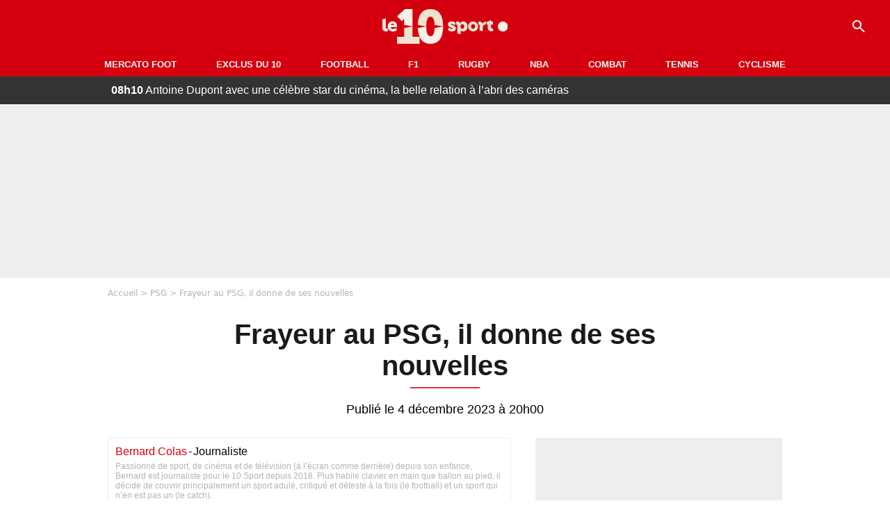

--- FILE ---
content_type: text/html; charset=UTF-8
request_url: https://le10sport.com/football/ligue1/psg/frayeur-au-psg-il-donne-de-ses-nouvelles-674125
body_size: 11161
content:
<!DOCTYPE html>
<html lang="fr-FR">
    <head>
        <meta charset="UTF-8">
        <meta name="viewport" content="width=device-width, initial-scale=1.0">

            <meta http-equiv="X-UA-Compatible" content="IE=edge">
    <title>Frayeur au PSG, il donne de ses nouvelles - Le10sport.com</title>
    <meta name="robots" content="index,follow,max-snippet:-1,max-image-preview:large,max-video-preview:-1">
                    <meta name="keywords" content="" />
    <meta name="Googlebot" content="noarchive" />
    <meta name="distribution" content="global" />
    <meta name="author" content="Le10Sport.com" />
    <meta name="country" content="France" />
    <meta name="geo.country" content="FR" />
    <meta name="description" content="Touché à l’épaule droite contre Le Havre (2-0), Fabian Ruiz a été transporté à l’hôpital dimanche à la suite d’un malaise survenu après sa sortie des terrains. S’il ne souffre pas de fracture, l’Espagnol manquera toutefois le choc face au Borussia Dortmund et…">

    <meta property="og:description" content="Touché à l’épaule droite contre Le Havre (2-0), Fabian Ruiz a été transporté à l’hôpital dimanche à la suite d’un malaise survenu après sa sortie des terrains. S’il ne souffre pas de fracture, l’Espagnol manquera toutefois le choc face au Borussia Dortmund et…" />
    <meta property="og:site_name" content="Le10Sport" />

    
    <meta property="og:type" content="article" />

    <meta name="twitter:card" content="summary_large_image" />

            <meta property="og:title" content="Frayeur au PSG, il donne de ses nouvelles" />
        <meta name="twitter:title" content="Frayeur au PSG, il donne de ses nouvelles" />
    
            <meta property="og:locale" content="fr_FR" />
    
    <meta property="og:image" content="https://le10static.com/img/cache/article/1200x675/0000/0022/225376.jpeg" />
            <meta property="og:url" content="https://le10sport.com/football/ligue1/psg/frayeur-au-psg-il-donne-de-ses-nouvelles-674125" />
    <meta name="twitter:site" content="@le10sport" />
    <meta name="twitter:description" content="Touché à l’épaule droite contre Le Havre (2-0), Fabian Ruiz a été transporté à l’hôpital dimanche à la suite d’un malaise survenu après sa sortie des terrains. S’il ne souffre pas de fracture, l’Espagnol manquera toutefois le choc face au Borussia Dortmund et…" />
    <meta name="twitter:widgets:csp" content="on">
    
    <link rel="apple-touch-icon" sizes="180x180" href="/static/common/logo/apple-touch-icon.png">
    <link rel="manifest" href="/site.webmanifest">
    <link rel="mask-icon" href="/static/common/logo/safari-pinned-tab.svg" color="#D4000F">
    <meta name="msapplication-config" content="/logo/browserconfig.xml">
    <meta name="msapplication-TileColor" content="#00aba9">
    <meta name="theme-color" content="#ffffff">

                    
                                                                                                        
        
    
    
    
    
                    <meta property="article:published_time" content="2023-12-04T20:00:00+01:00">
    
                    <meta property="article:modified_time" content="2023-12-04T20:00:00+01:00">
    
            <meta property="article:section" content="Football" />
    
                        <meta property="article:tag" content="Ligue 1" />
            
            <link rel="icon" type="image/png" sizes="32x32" href="/static/common/logo/favicon-32x32.png">
    <link rel="icon" type="image/png" sizes="16x16" href="/static/common/logo/favicon-16x16.png">

                    <link rel="preload" href="https://le10static.com/img/cache/article/576x324/0000/0022/225376.jpeg" as="image" />
    
        <link rel="preload" href="/static/common/logo/logo_brand.svg" as="image" />


        
            <link rel="preload" href="/static/fr_FR/default-a35c350d81d2fd68bc23.css" as="style" />
    <link rel="stylesheet" href="/static/fr_FR/default-a35c350d81d2fd68bc23.css">

        
<script type="text/javascript">
(function(global) {
    var fontCss           = localStorage.getItem('esv_font_code');
    var distantFontHash   = localStorage.getItem('esv_font_url');
    var currentFontHash   = "\/static\/fr_FR\/fonts_standalone\u002D5f03b983ec1c912ded40.css";

    if (fontCss && distantFontHash && (distantFontHash === currentFontHash)) {
        var style           = document.createElement('style');
            style.type      = 'text/css';
            style.innerHTML = fontCss;

        document.head.appendChild(style);
    }
}(window));
</script>
    </head>

            
    <body class="base-body newsPage-universe article-route ">
            <div class="sub-body">

            

<header id="header-main" class="header-main js-header-main">
    <div class="header-top">
        <div class="header-top-left">
            <i id="header-main-menu-icon" class="header-main-menu-icon ui-icons">menu</i>
            <i id="header-main-close-icon" class="header-main-close-icon ui-icons">close2</i>
        </div>

                                <span class="js-b16 1F header-main-logo" aria-label="Accueil">
                <img
                    class="header-logo"
                    src="/static/common/logo/logo_brand.svg"
                    alt="Logo du 10sport"
                    width="180"
                    height="50"
                >
            </span>
                    
        <div class="header-top-right">
                        <div class="header-main-btn-holder">
                                    
                                                </div>
            
                                        <i id="header-main-search-icon" class="ui-icons header-main-search-icon">search</i>
                    </div>
    </div>

                        <nav id="header-nav-panel" class="header-bottom header-nav-unloaded" >
            
                
    <div class="header-main-dropdown-container ">
        <div class="header-main-category">
                            <span class="js-b16 45CBCBC0C22D1F1F48432A20C2C04FC1CB19424F4E1F444F4FCB414A48481F4E43C1424ACB4F1F header-main-nav-link ">Mercato Foot</span>
            
                    </div>

            </div>
            
                
    <div class="header-main-dropdown-container ">
        <div class="header-main-category">
                            <span class="js-b16 45CBCBC0C22D1F1F48432A20C2C04FC1CB19424F4E1F43C54248C31E4BC31E2A201F header-main-nav-link ">Exclus du 10</span>
            
                    </div>

            </div>
            
                
    <div class="header-main-dropdown-container ">
        <div class="header-main-category">
                            <span class="js-b16 45CBCBC0C22D1F1F48432A20C2C04FC1CB19424F4E1F444F4FCB414A48481F header-main-nav-link ">Football</span>
            
                    </div>

            </div>
            
                
    <div class="header-main-dropdown-container ">
        <div class="header-main-category">
                            <span class="js-b16 45CBCBC0C22D1F1F48432A20C2C04FC1CB19424F4E1F444FC14EC348432A1F header-main-nav-link ">F1</span>
            
                    </div>

            </div>
            
                
    <div class="header-main-dropdown-container ">
        <div class="header-main-category">
                            <span class="js-b16 45CBCBC0C22D1F1F48432A20C2C04FC1CB19424F4E1FC1C34C41C61F header-main-nav-link ">Rugby</span>
            
                    </div>

            </div>
            
                
    <div class="header-main-dropdown-container ">
        <div class="header-main-category">
                            <span class="js-b16 45CBCBC0C22D1F1F48432A20C2C04FC1CB19424F4E1F414AC24743CB1F49414A1F header-main-nav-link ">NBA</span>
            
                    </div>

            </div>
            
                
    <div class="header-main-dropdown-container ">
        <div class="header-main-category">
                            <span class="js-b16 45CBCBC0C22D1F1F48432A20C2C04FC1CB19424F4E1F424F4E414ACB1F header-main-nav-link ">Combat</span>
            
                    </div>

            </div>
            
                
    <div class="header-main-dropdown-container ">
        <div class="header-main-category">
                            <span class="js-b16 45CBCBC0C22D1F1F48432A20C2C04FC1CB19424F4E1FCB43494946C21F header-main-nav-link ">Tennis</span>
            
                    </div>

            </div>
            
                
    <div class="header-main-dropdown-container ">
        <div class="header-main-category">
                            <span class="js-b16 45CBCBC0C22D1F1F48432A20C2C04FC1CB19424F4E1F42C6424846C24E431F header-main-nav-link ">Cyclisme</span>
            
                    </div>

            </div>
</nav>
            
        <div id="header-main-search-container" class="header-main-search-container">
        <div id="header-main-search-canceled" class="header-main-search-canceled">Annuler</div>

        
<form method="post" action="/rechercher/" class="search-form js-search">
    <label for="search_bar" class="search-form-label" aria-label="Recherche"><i class="search-form-picto ui-icons">search</i></label>
    <input
        id="search_bar"
        name="q"
        type="text"
        class="search-form-input js-input-txt"
        placeholder="Recherche"
    />
    <button type="submit" class="search-form-submit js-submit-form" disabled aria-label="label.header.search.submit">
        ok
    </button>
</form></div>
    </header>

            
                
    <div class="tickertape" id="tickertape">
    <ol>
                <li>
            <a href="https://le10sport.com/rugby/top14/antoine-dupont-avec-une-celebre-star-du-cinema-la-belle-relation-a-labri-des-cameras-771938">
            <strong>08h10</strong>
                 Antoine Dupont avec une célèbre star du cinéma, la belle relation à l’abri des caméras
            </a>
        </li>
                <li>
            <a href="https://le10sport.com/football/mercato/de-zerbi-va-mettre-le-feu-il-annonce-son-depart-de-lom-son-prochain-club-est-trouve-771951">
            <strong>08h00</strong>
                «De Zerbi va mettre le feu» : Il annonce son départ de l’OM, son prochain club est trouvé ?
            </a>
        </li>
                <li>
            <a href="https://le10sport.com/football/ligue1/psg/ousmane-dembele-ne-lache-pas-son-ex-771961">
            <strong>07h45</strong>
                Ousmane Dembélé ne lâche pas son ex !
            </a>
        </li>
                <li>
            <a href="https://le10sport.com/football/espagne/real-madrid/kylian-mbappe-avec-une-star-la-rupture-deja-actee-771926">
            <strong>07h30</strong>
                Kylian Mbappé avec une star, la rupture déjà actée ?
            </a>
        </li>
                <li>
            <a href="https://le10sport.com/football/mercato/separation-avec-lamine-yamal-le-coup-surprise-au-psg-771966">
            <strong>07h15</strong>
                Séparation avec Lamine Yamal, le coup surprise au PSG ?
            </a>
        </li>
            </ol>
</div>

                            



    


<div class="ad-placement ad-placement-header ad-placeholder">
                    
<div class="ad-logo"></div>    
    <div class="ad-container">
        
                    <div class="ad-item "
                id="jad-header-01"
                data-position="header"
                data-device="all"
                data-keywords="%5B%5D">
            </div>
            </div>
</div>

            
            <main class="main-content" id="main-content">
                            <div class="breadcrumb">
    <a class="item" href="/">Accueil</a><a class="item" href="/football/ligue1/psg/">PSG</a><h1 class="item" role="heading" aria-level="1">Frayeur au PSG, il donne de ses nouvelles</h1></div>            
            
                                                
    
    
    
    <div class="title-page-container article-title"
            >
                <div class="title-page-text">
        Frayeur au PSG, il donne de ses nouvelles</div></div>


<time class="article-time-info" datetime="000000">
                    Publié le 4 décembre 2023 à 20h00
            </time>

    <div class="gd-2-cols">
                    <div class="left-col">
                    <article class="main-article" id="main-article">
        <div class="author-head author-head-newspage">
                
    
    <div class="author-info">
                    <span class="js-b16 1F4AC3CB43C3C11F2C2A author-name author-link">Bernard Colas</span>
                        <span class="separator">-</span>
        <div class="author-job">Journaliste</div>
            </div>

            <div class="author-short-bio">Passionné de sport, de cinéma et de télévision (à l’écran comme derrière) depuis son enfance, Bernard est journaliste pour le 10 Sport depuis 2018. Plus habile clavier en main que ballon au pied, il décide de couvrir principalement un sport adulé, critiqué et détesté à la fois (le football) et un sport qui n’en est pas un (le catch).</div>
    </div>

        <p class="heading">Touché à l’épaule droite contre Le Havre (2-0), Fabian Ruiz a été transporté à l’hôpital dimanche à la suite d’un malaise survenu après sa sortie des terrains. S’il ne souffre pas de fracture, l’Espagnol manquera toutefois le choc face au Borussia Dortmund et a donné de ses nouvelles sur les réseaux sociaux. </p>

        <div class="media-wrapper">
            


        
<div class="player-container js-media-player player-main"  id="player-main">
                                                        
                    <div class="player-item"
        
                    data-playlist-id="x7g6br"
        
        
        
                    data-position="playertop"
        
                    data-smart-mute="1"
        
        data-player-id="x1j5dg"
    >
        <div class="player-anchor" >
                            <img class="player-thumbnail" src="https://le10static.com/img/cache/article/576x324/0000/0022/225376.jpeg" width="580" height="326" >
                    </div>
    </div>
                        
                </div>

        </div>

                                
                            <div  class="editor-text">
                                        <p>C’est une très mauvaise nouvelle pour <strong>Luis Enrique</strong> en vue du match décisif de Ligue des champions contre le <strong>Borussia</strong><strong>Dortmund</strong>. Touché à l’épaule droite face au <strong>Havre</strong> dimanche, <strong>Fabian Ruiz</strong><a href="https://le10sport.com/football/ligue1/psg/psg-une-tres-mauvaise-nouvelle-tombe-pour-luis-enrique-674123"> ne pourra pas tenir sa place</a> en Allemagne le 13 décembre prochain en raison d’une luxation, et ce malgré l’absence de fracture selon les informations divulguées par <em>Le Parisien</em>. <strong>Fabian</strong><strong>Ruiz</strong> avait été transporté à l’hôpital après sa sortie des terrains dimanche, puis son malaise. Sur <em>Instagram</em>, l’Espagnol a donné de ses nouvelles.</p>
                </div>
            
            
                                                            

    

    


<div class="ad-placement ad-placement-atf mg-gap ad-only-mobile ad-placeholder">
                    
<div class="ad-logo"></div>    
    <div class="ad-container">
        
                    <div class="ad-item "
                id="jad-atf_mobile-01"
                data-position="rectangle_atf"
                data-device="mobile"
                data-keywords="%5B%5D">
            </div>
            </div>
</div>

            
            
                            <div class="editor-social">
                                                                        <blockquote class="twitter-tweet">  <p dir="ltr" lang="fr" class="lead">PSG : Une très mauvaise nouvelle tombe pour Luis Enrique https://t.co/OE8oXyXnio pic.twitter.com/q3nuHHV40N</p>  — le10sport (@le10sport) <a href="https://twitter.com/le10sport/status/1731739437519020323?ref_src=twsrc%5Etfw">December 4, 2023</a></blockquote>
                                                            </div>
            
                                            
                            <div  class="editor-text">
                                            <h2>« Je me sens bien, un peu endolori »</h2>
                                        <p>« <em>Merci à tous pour vos messages. Je me sens bien, un peu endolori, mais je me repose déjà à la maison. J'ai hâte d'être de retour le plus tôt possible </em>», a réagi <strong>Fabian</strong><strong>Ruiz</strong>. Pour <strong>Luis</strong><strong>Enrique</strong>, c’est un coup dur qui s'ajoute à l’absence également sur blessure de <strong>Warren</strong><strong>Zaïre-Emery</strong>, touché à la cheville droite. D'autant que l’ancien du <strong>Napoli</strong> enchaînait les prestations convaincantes ces dernières semaines.</p>
                </div>
            
            
                                            
                            <div  class="editor-text">
                                            <h2>« Nous avons besoin de lui au milieu du terrain »</h2>
                                        <p>« <em>Je veux juste que "Fabi" soit avec nous parce que c'est un très bon joueur et surtout une bonne personne</em>, confiait <strong>Arnau</strong><strong>Tenas</strong> en zone mixte après la victoire du <strong>PSG</strong> contre <strong>Le</strong><strong>Havre</strong> (2-0). <em>C’est un joueur qui a un niveau élevé et nous avons besoin de lui au milieu du terrain et surtout s'il me voit : "beaucoup de soutien et un prompt rétablissement" </em>». Le vestiaire avait tenu à envoyer un message au joueur blessé en se regroupant pour une photo en exhibant le maillot du milieu de terrain, qui pourrait désormais rester éloigné des terrains jusqu’à la fin de l’année.</p>
                </div>
            
            
                        </article>

    
        <small class="text-muted">Articles liés</small>
    <ul class="article-links">
                    <li><a href="https://le10sport.com/football/ligue1/psg/cest-lhecatombe-au-psg-le-clan-mbappe-peut-en-profiter-673957">C&#039;est l&#039;hécatombe au PSG, le clan Mbappé peut en profiter</a></li>
                    <li><a href="https://le10sport.com/football/ligue1/psg/stupeur-au-psg-ce-joueur-a-fait-un-malaise-673968">Stupeur au PSG, ce joueur a fait un malaise</a></li>
            </ul>

    
<ins
    class="taboola js-taboola"
    id="taboola-below-article-thumbnails"
    data-id="le10-ins-40"
    data-url="https://cdn.taboola.com/libtrc/le10sport/loader.js"
    data-mode="{&quot;mode&quot;:&quot;thumbnails-b&quot;,&quot;container&quot;:&quot;taboola-below-article-thumbnails&quot;,&quot;placement&quot;:&quot;Below Article Thumbnails&quot;,&quot;target_type&quot;:&quot;mix&quot;,&quot;article&quot;:&quot;auto&quot;}">
</ins>
            </div>
        
                                    <aside class="right-col">
                     


    
    

    
<div class="ad-placement ad-placement-atf mg-container ad-only-desk ad-placeholder ad-sticky">
                    
<div class="ad-logo"></div>    
    <div class="ad-container">
        
                    <div class="ad-item "
                id="jad-atf_desktop-01"
                data-position="rectangle_atf"
                data-device="desktop"
                data-keywords="%5B%5D">
            </div>
            </div>
</div>
 <div class="panel">
    <div class="panel-heading">Fil info</div>

    <ul class="list-group">
                <li class="js-headline-li list-group-item">
                        <a class="panel-item-link " href="https://le10sport.com/rugby/top14/antoine-dupont-avec-une-celebre-star-du-cinema-la-belle-relation-a-labri-des-cameras-771938">
                <span class="text-primary">08h10</span>
                <span class="text-secondary">Top14</span>
                <span class="text ellipsis"> Antoine Dupont avec une célèbre star du cinéma, la belle relation à l’abri des caméras</span>
            </a>
        </li>
                <li class="js-headline-li list-group-item">
                        <a class="panel-item-link " href="https://le10sport.com/football/mercato/de-zerbi-va-mettre-le-feu-il-annonce-son-depart-de-lom-son-prochain-club-est-trouve-771951">
                <span class="text-primary">08h00</span>
                <span class="text-secondary">Mercato Football</span>
                <span class="text ellipsis">«De Zerbi va mettre le feu» : Il annonce son départ de l’OM, son prochain club est trouvé ?</span>
            </a>
        </li>
                <li class="js-headline-li list-group-item">
                        <a class="panel-item-link " href="https://le10sport.com/football/ligue1/psg/ousmane-dembele-ne-lache-pas-son-ex-771961">
                <span class="text-primary">07h45</span>
                <span class="text-secondary">PSG</span>
                <span class="text ellipsis">Ousmane Dembélé ne lâche pas son ex !</span>
            </a>
        </li>
                <li class="js-headline-li list-group-item">
                        <a class="panel-item-link " href="https://le10sport.com/football/espagne/real-madrid/kylian-mbappe-avec-une-star-la-rupture-deja-actee-771926">
                <span class="text-primary">07h30</span>
                <span class="text-secondary">Real Madrid</span>
                <span class="text ellipsis">Kylian Mbappé avec une star, la rupture déjà actée ?</span>
            </a>
        </li>
                <li class="js-headline-li list-group-item">
                        <a class="panel-item-link " href="https://le10sport.com/football/mercato/separation-avec-lamine-yamal-le-coup-surprise-au-psg-771966">
                <span class="text-primary">07h15</span>
                <span class="text-secondary">Mercato Football</span>
                <span class="text ellipsis">Séparation avec Lamine Yamal, le coup surprise au PSG ?</span>
            </a>
        </li>
            </ul>

    </div>

<div class="panel panel-default">
    <div class="panel-heading top-read">
        Top Articles
        
    </div>
    <ul class="list-group">
                <li class="list-group-item">
                        <a class="panel-item-link " href="https://le10sport.com/formule1/f1-transfert-avec-verstappen-pierre-gasly-recoit-un-coup-de-fil-771313">
                <span class="text-primary">Formule1</span>
                <span class="text ellipsis">F1 - Transfert avec Verstappen : Pierre Gasly reçoit un coup de fil ! </span>
            </a>
        </li>
                <li class="list-group-item">
                        <a class="panel-item-link " href="https://le10sport.com/football/separation-officielle-zidane-dit-tout-771286">
                <span class="text-primary">Football</span>
                <span class="text ellipsis">Séparation officielle : Zidane dit tout !</span>
            </a>
        </li>
                <li class="list-group-item">
                        <a class="panel-item-link " href="https://le10sport.com/football/bixente-lizarazu-et-claire-keim-separes-la-revelation-sur-le-couple-770859">
                <span class="text-primary">Football</span>
                <span class="text ellipsis">Bixente Lizarazu et Claire Keim séparés : La révélation sur le couple</span>
            </a>
        </li>
                <li class="list-group-item">
                        <a class="panel-item-link " href="https://le10sport.com/football/ligue1/psg/psg-cest-termine-pour-lucas-chevalier-771368">
                <span class="text-primary">PSG</span>
                <span class="text ellipsis">PSG : C&#039;est terminé pour Lucas Chevalier ! </span>
            </a>
        </li>
                <li class="list-group-item">
                        <a class="panel-item-link " href="https://le10sport.com/football/bixente-lizarazu-et-lhomosexualite-lannonce-cash-sur-un-plateau-tv-771252">
                <span class="text-primary">Football</span>
                <span class="text ellipsis">Bixente Lizarazu et l’homosexualité : L&#039;annonce cash sur un plateau TV !</span>
            </a>
        </li>
                <li class="list-group-item">
                        <a class="panel-item-link " href="https://le10sport.com/football/cest-termine-zidane-fait-une-annonce-sur-les-reseaux-sociaux-771537">
                <span class="text-primary">Football</span>
                <span class="text ellipsis">C’est terminé : Zidane fait une annonce sur les réseaux sociaux</span>
            </a>
        </li>
            </ul>
</div>

    
<div class="panel panel-default">
    <div class="panel-heading">
        Mercato Foot

                    
            </div>

    <ul class="list-group">
                <li class="list-group-item">
                        <span class="js-b16 [base64] panel-item-link ">
                                <span class="text ellipsis">«De Zerbi va mettre le feu» : Il annonce son départ de l’OM, son prochain club est trouvé ?</span>
            </span>
        </li>
                <li class="list-group-item">
                        <span class="js-b16 45CBCBC0C22D1F1F48432A20C2C04FC1CB19424F4E1F444F4FCB414A48481F4E43C1424ACB4F1FC243C04AC14ACB464F491E4AC443421E484A4E4649431EC64A4E4A481E48431E424FC3C01EC2C3C1C0C146C2431E4AC31EC0C24C1E2C2C2A262424 panel-item-link ">
                                <span class="text ellipsis">Séparation avec Lamine Yamal, le coup surprise au PSG ?</span>
            </span>
        </li>
                <li class="list-group-item">
                        <a class="panel-item-link " href="https://le10sport.com/football/mercato/mercato-le-psg-boucle-ce-transfert-surprise-771964">
                                <span class="text ellipsis">Mercato : Le PSG boucle ce transfert surprise !</span>
            </a>
        </li>
                <li class="list-group-item">
                        <a class="panel-item-link " href="https://le10sport.com/football/ligue1/psg/transfert-avec-kylian-mbappe-la-bagarre-eclate-au-psg-771957">
                                <span class="text ellipsis">Transfert avec Kylian Mbappé, la bagarre éclate au PSG !</span>
            </a>
        </li>
                <li class="list-group-item">
                        <a class="panel-item-link " href="https://le10sport.com/football/mercato/nouvelle-recrue-pour-lom-le-transfert-surprise-avec-lol-771963">
                                <span class="text ellipsis">Nouvelle recrue pour l’OM : Le transfert surprise avec l&#039;OL !</span>
            </a>
        </li>
                <li class="list-group-item">
                        <a class="panel-item-link " href="https://le10sport.com/football/mercato/zinedine-zidane-a-lom-la-signature-a-plusieurs-millions-771847">
                                <span class="text ellipsis">Zinedine Zidane à l’OM : La signature à plusieurs millions !</span>
            </a>
        </li>
            </ul>

        <div class="panel-footer">
        <span class="js-b16 1F444F4FCB414A48481F4E43C1424ACB4F1F footer-link">Mercato Foot</span>
    </div>
    </div>


 



    

    
<div class="ad-placement ad-placement-right-column-ad-2 mg-container ad-placeholder ad-sticky">
                    
<div class="ad-logo"></div>    
    <div class="ad-container">
        
                    <div class="ad-item "
                id="jad-mtf-01"
                data-position="rectangle_mtf"
                data-device="all"
                data-keywords="%5B%5D">
            </div>
            </div>
</div>
     
<div class="panel panel-default">
    <div class="panel-heading">
        Formule1

                    
            </div>

    <ul class="list-group">
                <li class="list-group-item">
                        <a class="panel-item-link " href="https://le10sport.com/formule1/f1-transfert-avec-verstappen-il-hallucine-771949">
                                <span class="text ellipsis">F1 : Transfert avec Verstappen, il hallucine !</span>
            </a>
        </li>
                <li class="list-group-item">
                        <a class="panel-item-link " href="https://le10sport.com/formule1/f1-cest-termine-pour-verstappen-lannonce-choc-771945">
                                <span class="text ellipsis">F1 : C&#039;est terminé pour Verstappen, l&#039;annonce choc !</span>
            </a>
        </li>
                <li class="list-group-item">
                        <a class="panel-item-link " href="https://le10sport.com/formule1/f1-verstappen-red-bull-annonce-un-grand-changement-771943">
                                <span class="text ellipsis">F1 - Verstappen : Red Bull annonce un grand changement !</span>
            </a>
        </li>
                <li class="list-group-item">
                        <a class="panel-item-link " href="https://le10sport.com/formule1/coup-de-tonnerre-en-f1-cest-deja-fini-pour-max-verstappen-771872">
                                <span class="text ellipsis">Coup de tonnerre en F1 : C&#039;est déjà fini pour Max Verstappen !</span>
            </a>
        </li>
                <li class="list-group-item">
                        <a class="panel-item-link " href="https://le10sport.com/formule1/f1-nouvelle-relation-pour-verstappen-cest-la-folie-771865">
                                <span class="text ellipsis">F1 - Nouvelle relation pour Verstappen : C’est la folie !</span>
            </a>
        </li>
                <li class="list-group-item">
                        <a class="panel-item-link " href="https://le10sport.com/formule1/f1-le-moment-genant-avec-max-verstappen-771812">
                                <span class="text ellipsis">F1 : Le moment gênant avec Max Verstappen ! </span>
            </a>
        </li>
            </ul>

        <div class="panel-footer">
        <span class="js-b16 1F444FC14EC348432A1F footer-link">News Formule1</span>
    </div>
    </div>


    
<div class="panel panel-default">
    <div class="panel-heading">
        Cyclisme

                    
            </div>

    <ul class="list-group">
                <li class="list-group-item">
                        <span class="js-b16 [base64] panel-item-link ">
                                <span class="text ellipsis">Julian Alaphilippe : Marion Rousse a un coup de cœur pour un autre cycliste ! </span>
            </span>
        </li>
                <li class="list-group-item">
                        <span class="js-b16 45CBCBC0C22D1F1F48432A20C2C04FC1CB19424F4E1F42C6424846C24E431F4A48424F4F481E43CB1E4E4AC1464F491EC14FC3C2C2431EC3491EC4464F484349CB1E42484AC2451E4342484ACB431E2C2C2A252123 panel-item-link ">
                                <span class="text ellipsis">Alcool et Marion Rousse : Un violent clash éclate ! </span>
            </span>
        </li>
                <li class="list-group-item">
                        <span class="js-b16 45CBCBC0C22D1F1F48432A20C2C04FC1CB19424F4E1F42C6424846C24E431F4E4AC1464F491EC14FC3C2C2431E484A1EC2464C494ACBC3C1431E43491E424A424543CBCB431E2C2C2A252026 panel-item-link ">
                                <span class="text ellipsis">Marion Rousse : La signature en cachette ! </span>
            </span>
        </li>
                <li class="list-group-item">
                        <span class="js-b16 [base64] panel-item-link ">
                                <span class="text ellipsis">Cyclisme : « Si l&#039;équipe jouait la deuxième place derrière Pogacar... », la confidence d&#039;un équipier de Vingegaard</span>
            </span>
        </li>
                <li class="list-group-item">
                        <span class="js-b16 45CBCBC0C22D1F1F48432A20C2C04FC1CB19424F4E1F42C6424846C24E431F42C6424846C24E431EC04F4C4A424AC11E484A1EC246CBC34ACB464F491EC2431E424F4EC04846CAC3431E4B4A494943431E43491E4A494943431E2C2C2A2C2C2B panel-item-link ">
                                <span class="text ellipsis">Cyclisme : « Pogacar ? La situation se complique d&#039;année en année... »</span>
            </span>
        </li>
                <li class="list-group-item">
                        <span class="js-b16 45CBCBC0C22D1F1F48432A20C2C04FC1CB19424F4E1F42C6424846C24E431F42C6424846C24E431EC24A1E4446491E4B431E424AC1C14643C1431E4A484AC045464846C0C0431E4246CB431EC349431E4B4ACB431E2C2C2A2C242B panel-item-link ">
                                <span class="text ellipsis">Cyclisme : Sa fin de carrière ? Alaphilippe cite une date</span>
            </span>
        </li>
            </ul>

        <div class="panel-footer">
        <span class="js-b16 1F42C6424846C24E431F footer-link">News Cyclisme</span>
    </div>
    </div>


            <div class="panel panel-default" id="panel-survey">
        <div class="panel-heading survey">Sondage</div>

        <div class="panel-body">
            <p class="survey-title">«De Zerbi va mettre le feu» : Il annonce son départ de l’OM, son prochain club est trouvé ?</p>
            <div id="survey-result" class="survey-result survey-result-hidden">
                <div class="survey-result-item">
                                                                    <div class="name">Oui, De Zerbi doit aller à Manchester United</div>
                        <div class="progress">
                            <div
                                class="progress-bar active"
                                role="progressbar"
                                aria-valuenow="17"
                                aria-valuemin="0"
                                aria-valuemax="100"
                                style="width: 17%;"
                            >
                                <div class="percent">17%</div>
                            </div>
                        </div>
                                                                    <div class="name">Non, De Zerbi doit rester une saison de plus à l’OM</div>
                        <div class="progress">
                            <div
                                class="progress-bar active"
                                role="progressbar"
                                aria-valuenow="52"
                                aria-valuemin="0"
                                aria-valuemax="100"
                                style="width: 52%;"
                            >
                                <div class="percent">52%</div>
                            </div>
                        </div>
                                                                    <div class="name">Non, De Zerbi doit quitter l’OM et aller ailleurs </div>
                        <div class="progress">
                            <div
                                class="progress-bar active"
                                role="progressbar"
                                aria-valuenow="31"
                                aria-valuemin="0"
                                aria-valuemax="100"
                                style="width: 31%;"
                            >
                                <div class="percent">31%</div>
                            </div>
                        </div>
                                    </div>

                            </div>

                        <form id="survey" action="/sondage.php" method="post">
                <input type="hidden" name="pollId" value="4809">
                                    <div class="radio">
                        <label>
                            <input class="survey-item-radio" type="radio" name="answer" value="32543" required>
                            Oui, De Zerbi doit aller à Manchester United
                        </label>
                    </div>
                                    <div class="radio">
                        <label>
                            <input class="survey-item-radio" type="radio" name="answer" value="32541" required>
                            Non, De Zerbi doit rester une saison de plus à l’OM
                        </label>
                    </div>
                                    <div class="radio">
                        <label>
                            <input class="survey-item-radio" type="radio" name="answer" value="32542" required>
                            Non, De Zerbi doit quitter l’OM et aller ailleurs 
                        </label>
                    </div>
                                <div class="text-center">
                    <button class="btn btn-md btn-primary" type="submit" id="survey-submit">Voter</button>
                    <span class="btn-show-result" id="survey-show">Voir les résultats</span>
                </div>
            </form>
                    </div>
    </div>
    
 



    

    
<div class="ad-placement ad-placement-right-column-ad-3 mg-container ad-placeholder ad-sticky">
                    
<div class="ad-logo"></div>    
    <div class="ad-container">
        
                    <div class="ad-item "
                id="jad-btf-01"
                data-position="rectangle_btf"
                data-device="all"
                data-keywords="%5B%5D">
            </div>
            </div>
</div>
 
                </aside>
                        </div>
            </main>

                            
    




    
                        
<footer class="footer-wrapper" id="footer-main">
    <div class="footer-brand-logo">
                    <img
                class="footer-brand-logo-img"
                src="/static/common/logo/logo_brand.svg"
                alt="Le10sport"
                width="180"
                height="50"
                
            >
            </div>

                            
        <div class="footer-info-container">
                <span class="js-b16 1FC243C1C44642431F424F49CB4A42CB footer-link">Contact</span>
        <span class="js-b16 1FC243C1C44642431F424CC3 footer-link">CGU</span>
        <span class="js-b16 1FC243C1C44642431F424CC4 footer-link">CGV</span>
        <span class="js-b16 1FC243C1C44642431F4E4349CB464F49C21E48434C4A4843C2 footer-link">Mentions légales</span>
        <span class="js-b16 1FC243C1C44642431FC0C14FCB4342CB464F491E4B4F49494343C2 footer-link">Politique de protection des données</span>
        <span class="js-b16 1FC0484A491E4BC31EC246CB431F footer-link">Plan du site</span>
        <span class="js-b16 1FC243C1C44642431FC04F4846CB46CAC3431E424F4F474643C2 footer-link">Cookies</span>
        <span class="js-b16 1FC243C1C44642431F4C43C143C11EC3CB46CA1945CB4E footer-link">Gérer Utiq</span>
        <a href="javascript:Didomi.notice.show()" class="footer-link">Préférences cookies</a>
            </div>
    
    <div class="footer-copyright-container">
        <div class="footer-webedia-logo">
                            <img
                    src="/static/common/logo/logo-webedia-white.svg"
                    alt="Logo Webedia"
                    width="200"
                    height="65"
                    loading="lazy"
                >
                    </div>
        <p class="footer-copyright">
            Copyright © 2008 - 2026 <br> Webedia - Le10sport.com est un site de la société 10 MEDIAS
        </p>
    </div>
</footer>


    
                            



    


<div class="ad-placement ad-placement-footer ad-placeholder">
                    
<div class="ad-logo"></div>    
    <div class="ad-container">
        
                    <div class="ad-item "
                id="jad-footer-01"
                data-position="footer"
                data-device="all"
                data-keywords="%5B%5D">
            </div>
            </div>
</div>

                






<div class="ad-placement ad-placement-interstitial">
    
    <div class="ad-container">
        
                    <div class="ad-item "
                id="jad-interstitial-01"
                data-position="interstitial"
                data-device="all"
                data-keywords="%5B%5D">
            </div>
            </div>
</div>

                






<div class="ad-placement ad-placement-pulse">
    
    <div class="ad-container">
        
                    <div class="ad-item "
                id="jad-pulse-01"
                data-position="pulse"
                data-device="all"
                data-keywords="%5B%5D">
            </div>
            </div>
</div>

            
                <div class="easyAdsBox">&nbsp;</div>
    <div id="mq-state" class="mq-state"></div>    <div id="overlay-layer" class="overlay-layer"></div>

                
            <script type="application/ld+json">
{
    "@context": "https://schema.org",
    "@type": "NewsArticle",
    "headline": "Frayeur au PSG, il donne de ses nouvelles",
    "mainEntityOfPage": {
        "@type": "WebPage",
        "@id": "https://le10sport.com/football/ligue1/psg/frayeur-au-psg-il-donne-de-ses-nouvelles-674125"
    },
    "datePublished": "2023-12-04T20:00:00+01:00",
    "dateModified": "2023-12-04T20:00:00+01:00",

        "image": {
        "@type": "ImageObject",
        "url": "https://le10static.com/img/master/0000/0022/225376.jpeg",
        "width": "1200",
        "height": "675"
    },
        "author": {
                "@context": "https://schema.org",
    "@type": "Person",
    "name" : "Bernard Colas",
    "description": "Passionné de sport, de cinéma et de télévision (à l’écran comme derrière) depuis son enfance, Bernard est journaliste pour le 10 Sport depuis 2018. Plus habile clavier en main que ballon au pied, il décide de couvrir principalement un sport adulé, critiqué et détesté à la fois (le football) et un sport qui n’en est pas un (le catch).",
            "jobTitle": "Journaliste",
        "url": "https://le10sport.com/auteur/71",
            "sameAs": [
            "https://twitter.com/BernardCls",
            "https://fr.linkedin.com/in/bernard-colas-b8aba0124"
        ],
    
    "worksFor": {
            "@type": "Organization",
    "url": "https://le10sport.com/",
    "name": "le10sport",
    "description": "Retrouvez toute l&#039;actualité du sport en continu et en direct : Football, Mercato, F1, Tennis, NBA, Rugby et plus encore",
    "sameAs": [
        "https://twitter.com/le10sport",
        "https://www.facebook.com/le10sport"
    ],
    "logo": {
        "@type": "ImageObject",
        "url": "https://le10sport.com/static/common/logo/le10s-SEO-Red_Whiteback.png"
    }
        }
        },
    "publisher":
    {
            "@type": "Organization",
    "url": "https://le10sport.com/",
    "name": "le10sport",
    "description": "Retrouvez toute l&#039;actualité du sport en continu et en direct : Football, Mercato, F1, Tennis, NBA, Rugby et plus encore",
    "sameAs": [
        "https://twitter.com/le10sport",
        "https://www.facebook.com/le10sport"
    ],
    "logo": {
        "@type": "ImageObject",
        "url": "https://le10sport.com/static/common/logo/le10s-SEO-Red_Whiteback.png"
    }
    }
}
</script>
    
                                    <script type="text/javascript">
                    

window._GLOBALS = {"build":"0","locale":"fr_FR","website_name":"le10sport","jan_config":{"src":"https:\/\/cdn.lib.getjan.io\/library\/le10sport.js"},"jad_config":{"src":"https:\/\/cdn.lib.getjad.io\/library\/120157152\/LE10SPORT_FR_WEB","page":"\/120157152\/LE10SPORT_FR_WEB\/articles","keywords":{"site_route":"newsPage","main_category":"psg","main_category_id":"365","secondary_categories":["ligue-1","psg"],"secondary_categories_id":["100","365"],"content_id":"674125","content_title":"frayeur-au-psg-il-donne-de-ses-nouvelles","content_publication_date":"2023-12-04 20:00:00","content_modification_date":"2023-12-04 20:00:00","content_author":"bernard-colas","content_author_id":"71","referrer":"undefined","gam_ad_unit":"\/120157152\/LE10SPORT_FR_WEB\/divers","is_adblock":"1"},"article_inread_added_interval":3,"ad_logo_src":"\/static\/common\/logo\/le10sport_placeholder.png","ad_title":"La suite apr\u00e8s la publicit\u00e9","disableAds":false},"jad_cmp":{"name":"didomi","siteId":"e23a01f6-a508-4e71-8f50-c1a9cae7c0d0","noticeId":"2A83KQX3","paywall":{"clientId":"AVvF60FpOZcS6UoBe6sf8isBLYwzuLgMQCnNdE-FvpoW_OhR8P6zERqhyuIBGPOxqrTHKxv7QxsXnfck","planId":"P-7ST99211HS168832NMBQZW2I","tosUrl":"https:\/\/le10sport.com\/service\/cgv","touUrl":"https:\/\/le10sport.com\/service\/cgu","privacyUrl":"https:\/\/le10sport.com\/service\/politique-cookies"},"includeCmp":false},"routes":{"current":"article"},"ga":{"route":"article","language":"fr_FR","ad_unit":"articles","site_route":"newsPage","main_category":"psg","main_category_id":"365","secondary_categories":["ligue-1","psg"],"secondary_categories_id":["100","365"],"content_id":"674125","content_title":"frayeur-au-psg-il-donne-de-ses-nouvelles","content_publication_date":"2023-12-04 20:00:00","content_modification_date":"2023-12-04 20:00:00","content_author":"bernard-colas","content_author_id":"71","referrer":"undefined","is_amp":"","gam_ad_unit":"\/120157152\/LE10SPORT_FR_WEB\/articles","is_adblock":"1","type_page":"content","page_entity":"articles"},"gtm":{"id":"GTM-MTT3PBH"}}


var dataLayer = dataLayer || [{"route":"article","language":"fr_FR","ad_unit":"articles","site_route":"newsPage","main_category":"psg","main_category_id":"365","secondary_categories":["ligue-1","psg"],"secondary_categories_id":["100","365"],"content_id":"674125","content_title":"frayeur-au-psg-il-donne-de-ses-nouvelles","content_publication_date":"2023-12-04 20:00:00","content_modification_date":"2023-12-04 20:00:00","content_author":"bernard-colas","content_author_id":"71","referrer":"undefined","is_amp":"","gam_ad_unit":"\/120157152\/LE10SPORT_FR_WEB\/divers","is_adblock":"1","type_page":"content","page_entity":"articles"}];

window.jad = window.jad || {};
jad.cmd = jad.cmd || [];

window.jan = window.jan || {};
jan.cmd = jan.cmd || [];
jancmd = function(){jan.cmd.push(arguments);};
                </script>

                <script src="/static/common/base-23f8b23592c389614a0d.js" defer></script><script src="/static/common/default-0da3b1feaaa0ff294ff9.js" defer></script>
            

    
    
    <script>
    window.nativePlacementsTrackingData = []
</script>


        
<script type="text/javascript">
    window._nli=window._nli||[],window._nli.push(["brand", "BNLI-1526"]),function(){var n,e,i=window._nli||(window._nli=[]);i.loaded||((n=document.createElement("script")).defer=!0,n.src="https://l.le10sport.com/sdk.js",(e=document.getElementsByTagName("script")[0]).parentNode.insertBefore(n,e),i.loaded=!0)}();
</script>

                            
    <!-- DIDOMI GLOBALS -->
    <script type="text/javascript">
        window.didomiOnReady = window.didomiOnReady || [];
        window.didomiEventListeners = window.didomiEventListeners || [];
    </script>

                
                    
                    <!-- DIDOMI CMP SCRIPT BY NOTICE ID -->
            <script type="text/javascript">window.gdprAppliesGlobally=true;(function(){function a(e){if(!window.frames[e]){if(document.body&&document.body.firstChild){var t=document.body;var n=document.createElement("iframe");n.style.display="none";n.name=e;n.title=e;t.insertBefore(n,t.firstChild)}
            else{setTimeout(function(){a(e)},5)}}}function e(n,r,o,c,s){function e(e,t,n,a){if(typeof n!=="function"){return}if(!window[r]){window[r]=[]}var i=false;if(s){i=s(e,t,n)}if(!i){window[r].push({command:e,parameter:t,callback:n,version:a})}}e.stub=true;function t(a){if(!window[n]||window[n].stub!==true){return}if(!a.data){return}
            var i=typeof a.data==="string";var e;try{e=i?JSON.parse(a.data):a.data}catch(t){return}if(e[o]){var r=e[o];window[n](r.command,r.parameter,function(e,t){var n={};n[c]={returnValue:e,success:t,callId:r.callId};a.source.postMessage(i?JSON.stringify(n):n,"*")},r.version)}}
            if(typeof window[n]!=="function"){window[n]=e;if(window.addEventListener){window.addEventListener("message",t,false)}else{window.attachEvent("onmessage",t)}}}e("__tcfapi","__tcfapiBuffer","__tcfapiCall","__tcfapiReturn");a("__tcfapiLocator");(function(e){
            var t=document.createElement("script");t.id="spcloader";t.type="text/javascript";t.async=true;t.src="https://sdk.privacy-center.org/"+e+"/loader.js?target_type=notice&target=2A83KQX3";t.charset="utf-8";var n=document.getElementsByTagName("script")[0];n.parentNode.insertBefore(t,n)})('e23a01f6-a508-4e71-8f50-c1a9cae7c0d0')})();</script>
                        
                    </div>
        <script defer src="https://static.cloudflareinsights.com/beacon.min.js/vcd15cbe7772f49c399c6a5babf22c1241717689176015" integrity="sha512-ZpsOmlRQV6y907TI0dKBHq9Md29nnaEIPlkf84rnaERnq6zvWvPUqr2ft8M1aS28oN72PdrCzSjY4U6VaAw1EQ==" data-cf-beacon='{"rayId":"9bf7ee52e9beaddf","version":"2025.9.1","serverTiming":{"name":{"cfExtPri":true,"cfEdge":true,"cfOrigin":true,"cfL4":true,"cfSpeedBrain":true,"cfCacheStatus":true}},"token":"0f27c1c38629431a9fa66f9dd7a0eaff","b":1}' crossorigin="anonymous"></script>
</body>
</html>
